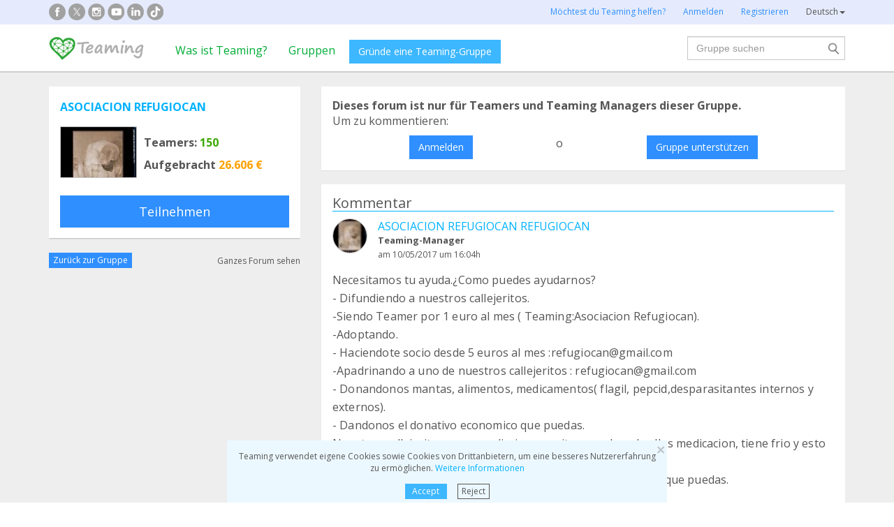

--- FILE ---
content_type: text/html;charset=UTF-8
request_url: https://www.teaming.net/forum/comment/list/Guv39NBtzUuI3mZoFyZc1GJwhI3TZPSSdsxMuDCX93JA8/39159?lang=de_DE
body_size: 44616
content:
<!doctype html>
<html lang="es">
<head data-template-set="html5-reset">
    <meta charset="utf-8">
    <meta http-equiv="X-UA-Compatible" content="IE=edge,chrome=1">
    <meta name="viewport" content="width=device-width, initial-scale=1">
    <meta name="google-site-verification" content="w0YGjEjRK8V3LEjLY2KzLbmTGmMpSgx2m_FjLa03eZ0"/>
    <meta name="google-signin-client_id" content="572126843483-8h6u69hraj5bijf1n89nab9ba3tci13n.apps.googleusercontent.com"/>
    <title>Necesitamos tu ayuda.¿Como puedes ayudarnos? 
- Di... - ASOCIACION REFUGIOCAN forum</title>
    <meta name="title" content="Necesitamos tu ayuda.¿Como puedes ayudarnos? 
- Di... - ASOCIACION REFUGIOCAN forum">
    <meta name="Description" content="Necesitamos tu ayuda.¿Como puedes ayudarnos? 
- Difundiendo a nuestros callejeritos. 
-Siendo Teamer... - ASOCIACION REFUGIOCAN forum">
                <meta property="og:url" content="https://www.teaming.net/forum/comment/list/Guv39NBtzUuI3mZoFyZc1GJwhI3TZPSSdsxMuDCX93JA8/39159?lang=de_DE">
                    <meta property="og:title" content="Necesitamos tu ayuda.¿Como puedes ayudarnos? 
- Di... - ASOCIACION REFUGIOCAN forum">
                    <meta property="og:image"
                          content="http://djg5cfn4h6wcu.cloudfront.net/resources/images_new/img_facebook2.jpg">
                    <meta property="og:image:secure_url"
                          content="https://djg5cfn4h6wcu.cloudfront.net/resources/images_new/img_facebook2.jpg">
                    <meta property="og:image:height" content="246">
                    <meta property="og:image:width" content="473">
                    <meta property="og:description" content="Necesitamos tu ayuda.¿Como puedes ayudarnos? 
- Difundiendo a nuestros callejeritos. 
-Siendo Teamer... - ASOCIACION REFUGIOCAN forum">
                    <meta property="og:type" content="article">
                    <meta property="article:published_time" content="2017-05-10T16:04:32Z">
                    <meta property="article:author" content="ASOCIACION REFUGIOCAN REFUGIOCAN">
                    <meta property="fb:app_id" content="373775365993054">
        <meta property="og:locale:alternate" content="es_ES">
                <meta property="og:locale:alternate" content="en_GB">
                <meta property="og:locale:alternate" content="ca_ES">
                <meta property="og:locale:alternate" content="fr_FR">
                <meta property="og:locale:alternate" content="it_IT">
                <meta property="og:locale:alternate" content="pt_PT">
                <meta property="og:locale" content="de_DE">
                <link rel="stylesheet" href="https://djg5cfn4h6wcu.cloudfront.net/resources/2.116.0-gz/css/style_lazy_img.css"/>
    <link rel="stylesheet" href="https://djg5cfn4h6wcu.cloudfront.net/resources/2.116.0-gz/css/style_open_sans.css"/>
    <link rel="stylesheet" href="https://djg5cfn4h6wcu.cloudfront.net/resources/2.116.0-gz/css/fonts-aws_prod.css"/>
    <link href="https://fonts.googleapis.com/css?family=Open+Sans:300,400,600,700" rel="stylesheet">
    <link href="https://fonts.googleapis.com/css?family=Roboto:400,500" rel="stylesheet">

    <!-- Bootstrap -->
    <link rel="stylesheet" href="//maxcdn.bootstrapcdn.com/bootstrap/3.4.1/css/bootstrap.min.css"/>

    <link rel="stylesheet" href="https://djg5cfn4h6wcu.cloudfront.net/resources/2.116.0-gz/css/style_new.css"/>
    <!-- Bootstrap -->
    <link rel="stylesheet" href="https://djg5cfn4h6wcu.cloudfront.net/resources/2.116.0-gz/css/skins/tango/skin.css" type="text/css"/>
    <link rel="stylesheet" href="https://djg5cfn4h6wcu.cloudfront.net/resources/2.116.0-gz/css/skins/carousel-grupos.css" type="text/css"/>

    <link rel="image_src" href="https://djg5cfn4h6wcu.cloudfront.net/resources/images/logo.png"/>
    <link rel="shortcut icon" href="https://djg5cfn4h6wcu.cloudfront.net/resources/favicon.ico"/>
    <script>
        var leng;
        leng = 'de_DE';

        resourcesUri = "https://djg5cfn4h6wcu.cloudfront.net/resources/2.116.0-gz/";
        usersDataUri = "https://d1kvlp4er3agpe.cloudfront.net";
    </script>
    <script>
        (function (w, d, u) {
            w.readyQ = [];
            w.bindReadyQ = [];

            function p(x, y) {
                if (x == "ready") {
                    w.bindReadyQ.push(y);
                } else {
                    w.readyQ.push(x);
                }
            }

            var a = {
                ready: p,
                bind: p
            };
            w.$ = w.jQuery = function (f) {
                if (f === d || f === u) {
                    return a
                } else {
                    p(f);
                }
            }
        })(window, document)
    </script>
    <script>
        var commonJS = {
            listeners: [],
            blockers: [],
            addBlocker: function (param) {
                this.blockers.push(param);
            },
            removeBlocker: function (param) {
                var index = this.blockers.indexOf(param);
                this.blockers.splice(index, 1);
            },
            ready: function (param) {
                this.listeners.push(param)
            },
            finish: function () {
                if (this.blockers.length == 0) {
                    $(document).off('ajaxSend');
                    $(document).off('ajaxSuccess');
                    while ((f = this.listeners.pop()) != null) {
                        f();
                    }
                } else {
                    setTimeout(function () {
                        commonJS.finish();
                    }, 1000);
                }
            }
        };
    </script>
    <!-- Google Tag Manager -->
        <script>
            var dataLayer = dataLayer || [];
            if ("".startsWith("40") || "".startsWith("50")) {
                dataLayer.push({'errorPage': ''});
            } else if ("") {
                dataLayer.push({'pageCategory': ''});
            }

            (function (w, d, s, l, i) {
                w[l] = w[l] || [];
                w[l].push({
                    'gtm.start': new Date().getTime(),
                    event: 'gtm.js'
                });
                var f = d.getElementsByTagName(s)[0], j = d.createElement(s), dl = l != 'dataLayer' ? '&l=' + l : '';
                j.async = true;
                j.src = 'https://www.googletagmanager.com/gtm.js?id=' + i + dl;
                f.parentNode.insertBefore(j, f);
            })(window, document, 'script', 'dataLayer', 'GTM-P9ZQPZ7');
        </script>
        <!-- End Google Tag Manager -->
    <link rel="alternate" hreflang="es-ES"
              href="https://www.teaming.net/forum/comment/list/Guv39NBtzUuI3mZoFyZc1GJwhI3TZPSSdsxMuDCX93JA8/39159?lang=es_ES"/>
    <link rel="alternate" hreflang="en-GB"
              href="https://www.teaming.net/forum/comment/list/Guv39NBtzUuI3mZoFyZc1GJwhI3TZPSSdsxMuDCX93JA8/39159?lang=en_GB"/>
    <link rel="alternate" hreflang="ca-ES"
              href="https://www.teaming.net/forum/comment/list/Guv39NBtzUuI3mZoFyZc1GJwhI3TZPSSdsxMuDCX93JA8/39159?lang=ca_ES"/>
    <link rel="alternate" hreflang="fr-FR"
              href="https://www.teaming.net/forum/comment/list/Guv39NBtzUuI3mZoFyZc1GJwhI3TZPSSdsxMuDCX93JA8/39159?lang=fr_FR"/>
    <link rel="alternate" hreflang="it-IT"
              href="https://www.teaming.net/forum/comment/list/Guv39NBtzUuI3mZoFyZc1GJwhI3TZPSSdsxMuDCX93JA8/39159?lang=it_IT"/>
    <link rel="alternate" hreflang="pt-PT"
              href="https://www.teaming.net/forum/comment/list/Guv39NBtzUuI3mZoFyZc1GJwhI3TZPSSdsxMuDCX93JA8/39159?lang=pt_PT"/>
    <link rel="alternate" hreflang="de-DE"
              href="https://www.teaming.net/forum/comment/list/Guv39NBtzUuI3mZoFyZc1GJwhI3TZPSSdsxMuDCX93JA8/39159?lang=de_DE"/>
    <link rel="canonical" href="https://www.teaming.net/forum/comment/list/Guv39NBtzUuI3mZoFyZc1GJwhI3TZPSSdsxMuDCX93JA8/39159"/>
        </head>

<body>
<!-- Google Tag Manager (noscript) -->
<noscript>
    <iframe src="https://www.googletagmanager.com/ns.html?id=GTM-P9ZQPZ7" height="0" width="0"
            style="display: none; visibility: hidden"></iframe>
</noscript>
<!-- End Google Tag Manager (noscript) -->
<div id="fb-root"></div>
<div data-spy="affix" data-offset-top="40" class="cookies-container">
    <div id="cookies" style="display:none">
        <div>
            <div class="boton-cerrar">
                <button id="cookies_close_advertisement" type="button" class="close">
                    <span aria-hidden="true">&times;</span></button>
            </div>
            <p class="font-12 txt-align-center">
                Teaming verwendet eigene Cookies sowie Cookies von Drittanbietern, um eine besseres Nutzererfahrung zu ermöglichen. <a href="/condiciones-legales/5/cookies-ips" class="azul">Weitere Informationen</a></p>
            <div class="d-flex jc-center m-bottom-5">
                <a id="cookies_accept_advertisement_button" href="javascript:void(0);"
                   class="btn btn-plain btn-xs m-right-15">
                    Accept</a>
                <a id="cookies_reject_advertisement_button" href="javascript:void(0);"
                   class="btn-xs btn-outline-gray-dark">
                    Reject</a>
            </div>
        </div>
    </div>
</div>
<header>
    <div class="visible-xs visible-sm">
    <nav class="navbar burguer">
        <a href="/" class="navbar-brand"><img src="https://djg5cfn4h6wcu.cloudfront.net/resources/images_new/logotipo_teaming.png"
                                              class="logo-xs"></a>

        <div>
            <div class="menu-bg-buscador"></div>
            <div class="menu-buscador">
                <i class="buscador"></i>
            </div>
            <div class="menu-items-buscador">
                <form action="/group/search" method="post">
                    <a href="/"><img src="https://djg5cfn4h6wcu.cloudfront.net/resources/images_new/logotipo_teaming.png"
                                     class="logo-xs"></a>
                    <div class="col-md-12">
                        <div class="form-group">
                            <label class="sr-only" for="">Nach Gruppen suchen</label> <input
                                type="text" name="q"
                                id="search" class="form-control"
                                placeholder="Nach Gruppen suchen">
                        </div>
                    </div>
                    <div class="col-md-12">
                        <div class="pull-left">
                            <a href="/group/featured">Alle Gruppen</a>
                        </div>
                        <div class="pull-right">
                            <a class="btn-secondary-plain" href="javascript:void(0);"
                               onclick="$(this).parents('form:first').submit();">Suche</a>
                        </div>
                    </div>
                </form>

                <div class="col-md-12 m-top-50 busquedas-populares">
                    <h2 class="segoeb">
                        Beliebteste Suchen</h2>
                    <ul class="busquedas-populares m-top-20">
                        <li><a href=" /group/list?q=&categories=9">Hilfe für Kinder</a></li>
                        <li><a href="/group/list?q=&categories=10">Hilfe für Forschung und Entwicklung</a></li>
                        <li><a href="/group/list?q=&categories=3">Internationale Zusammenarbeit</a></li>
                        <li><a href="/group/list?q=&categories=8">Hilfe für Familien</a></li>
                        <li><a href="/group/list?q=&categories=4">Tierschutz</a></li>
                    </ul>
                </div>
            </div>
            <div>
                <div class="menu-bg" style="display: none"></div>
                <div class="menu-burger">&#9776;</div>
                <div class="menu-items">
                        <div>
                            <ul>
                                <li><a href="/"><img
                                        src="https://djg5cfn4h6wcu.cloudfront.net/resources/images_new/logotipo_teaming.png"
                                        class="logo-xs"></a></li>

                                <li><a href="/login">Anmelden</a></li>
                                <li><a href="/register">Registrieren</a></li>
                                <li class="list-item-group"><a href="/group/create">Gründe eine Teaming-Gruppe</a></li>

                                <li><a href="/que-es-teaming">Was ist Teaming?</a></li>
                                <li><a href="/group/featured">Gruppen</a>
                                </li>
                                <li><a href="/teaming4teaming">Spende an Teaming </a></li>
                                <li><a href="#headerCollapseLang" data-toggle="collapse" aria-expanded="false"
                                       aria-controls="headerCollapseLang">Deutsch<i
                                        class="glyphicon glyphicon-triangle-bottom font-11"></i> </a>
                                    <div class="collapse idioma" id="headerCollapseLang">
                                        <ul>
                                            <li>
                                                        <a href="https://www.teaming.net/forum/comment/list/Guv39NBtzUuI3mZoFyZc1GJwhI3TZPSSdsxMuDCX93JA8/39159?lang=es_ES">Español</a></li>
                                                <li>
                                                        <a href="https://www.teaming.net/forum/comment/list/Guv39NBtzUuI3mZoFyZc1GJwhI3TZPSSdsxMuDCX93JA8/39159?lang=en_GB">English</a></li>
                                                <li>
                                                        <a href="https://www.teaming.net/forum/comment/list/Guv39NBtzUuI3mZoFyZc1GJwhI3TZPSSdsxMuDCX93JA8/39159?lang=ca_ES">Català</a></li>
                                                <li>
                                                        <a href="https://www.teaming.net/forum/comment/list/Guv39NBtzUuI3mZoFyZc1GJwhI3TZPSSdsxMuDCX93JA8/39159?lang=fr_FR">Français</a></li>
                                                <li>
                                                        <a href="https://www.teaming.net/forum/comment/list/Guv39NBtzUuI3mZoFyZc1GJwhI3TZPSSdsxMuDCX93JA8/39159?lang=it_IT">Italiano</a></li>
                                                <li>
                                                        <a href="https://www.teaming.net/forum/comment/list/Guv39NBtzUuI3mZoFyZc1GJwhI3TZPSSdsxMuDCX93JA8/39159?lang=pt_PT">Português</a></li>
                                                </ul>
                                    </div>
                                </li>
                            </ul>
                        </div>
                    </div>
                </div>
        </div>
    </nav>
</div>
<!--fin menu mobile-->
<!--menu desktop-->
<div class="hidden-xs hidden-sm">
    <nav class="navbar doble">
        <div class="header-first">

            <nav class="navbar">
                <div class="container">
                    <div class="navbar-header">
                        <div class="smedia-header fl-left">
                            <ul>
                                <li><a rel="nofollow noopener" target="_blank" href="https://www.facebook.com/Teaming"
                                       class="smedia ico-facebook"></a></li>
                                <li><a rel="nofollow noopener" target="_blank"
                                       href="https://twitter.com/teaming"
                                       class="smedia ico-x"></a></li>
                                <li><a rel="nofollow noopener" target="_blank"
                                       href="https://www.instagram.com/teaming_stories/"
                                       class="smedia ico-instagram"></a></li>
                                <li><a rel="nofollow noopener" target="_blank"
                                       href="https://www.youtube.com/c/Teaming_stories"
                                       class="smedia ico-youtube"></a></li>
                                <li><a rel="nofollow noopener" target="_blank"
                                       href="https://www.linkedin.com/company/teaming/"
                                       class="smedia ico-linkedin"></a></li>
                                <li><a rel="nofollow noopener" target="_blank"
                                       href="https://www.tiktok.com/@teaming_stories"
                                       class="smedia ico-tiktok"></a></li>
                                </ul>
                        </div>
                        <ul class="navbar-nav fl-right">
                                <li><a href="/teaming4teaming">Möchtest du Teaming helfen?</a></li>
                                <li><a href="/login">Anmelden</a></li>
                                <li><a href="/register">Registrieren</a></li>
                                <li>
                                    <div class="dropdown">
                                        <a class="dropdown-toggle gris-01" id="dropdownMenu1" data-toggle="dropdown"
                                           aria-haspopup="true"
                                           aria-expanded="true"> Deutsch<span
                                                class="caret"></span>
                                        </a>
                                        <ul class="dropdown-menu dropdown-menu-right idioma"
                                            aria-labelledby="dropdownMenu1">
                                            <li>
                                                        <a href="https://www.teaming.net/forum/comment/list/Guv39NBtzUuI3mZoFyZc1GJwhI3TZPSSdsxMuDCX93JA8/39159?lang=es_ES">Español</a></li>
                                                <li>
                                                        <a href="https://www.teaming.net/forum/comment/list/Guv39NBtzUuI3mZoFyZc1GJwhI3TZPSSdsxMuDCX93JA8/39159?lang=en_GB">English</a></li>
                                                <li>
                                                        <a href="https://www.teaming.net/forum/comment/list/Guv39NBtzUuI3mZoFyZc1GJwhI3TZPSSdsxMuDCX93JA8/39159?lang=ca_ES">Català</a></li>
                                                <li>
                                                        <a href="https://www.teaming.net/forum/comment/list/Guv39NBtzUuI3mZoFyZc1GJwhI3TZPSSdsxMuDCX93JA8/39159?lang=fr_FR">Français</a></li>
                                                <li>
                                                        <a href="https://www.teaming.net/forum/comment/list/Guv39NBtzUuI3mZoFyZc1GJwhI3TZPSSdsxMuDCX93JA8/39159?lang=it_IT">Italiano</a></li>
                                                <li>
                                                        <a href="https://www.teaming.net/forum/comment/list/Guv39NBtzUuI3mZoFyZc1GJwhI3TZPSSdsxMuDCX93JA8/39159?lang=pt_PT">Português</a></li>
                                                </ul>
                                    </div>
                                </li>
                            </ul>
                        </div>
                </div>
            </nav>
        </div>
    </nav>
</div>
<!--fin menu desktop-->
<div class="hidden-xs hidden-sm">
	<nav class="navbar doble" style="background-color: #fff">
		<div class="header-second">
			<nav class="navbar">
				<div class="container">
					<div class="fl-left">
						<a href="/" class="navbar-brand"><img src="https://djg5cfn4h6wcu.cloudfront.net/resources/images_new/logotipo_teaming.png"></a>
					</div>
					<div class="collapse navbar-collapse fl-left">
						<ul class="nav navbar-nav">
							<li><a href="/que-es-teaming">Was ist Teaming?</a></li>
							<li><a href="/group/featured">Gruppen</a></li>
							<li>
								<div class="m-right-10 m-top-5 m-left-5">
									<a class="btn btn-plain" href="/group/create" style="background-color: #3DB7FF">Gründe eine Teaming-Gruppe</a>
								</div>
							</li>
						</ul>
					</div>
					<div class="collapse navbar-collapse navbar-right pr0">
						<div class="fl-right">
							<form method="post" action="/group/search">
								<div class="form-group has-feedback">
									<label for="" class="sr-only">Suche</label> <input type="text" class="form-control" id="search"
										type="search" name="q" aria-describedby="" placeholder="Gruppe suchen">
									<input type="submit" title="Suche" name="submit_search" value="" class="search-bar-home">
								</div>
							</form>
						</div>
					</div>
				</div>
			</nav>
		</div>
	</nav>
</div>
</header>


























	




<!-- Google Plus y Facebook (sin cambios en lógica) -->
<div id="gplus-root"></div>
<script>
	window.___gcfg = { lang : 'es' };
	(function() {
		var po = document.createElement('script');
		po.type = 'text/javascript';
		po.async = true;
		po.src = 'https://apis.google.com/js/plusone.js';
		var s = document.getElementsByTagName('script')[0];
		s.parentNode.insertBefore(po, s);
	})();
</script>
<div id="fb-root"></div>
<script>(function(d, s, id) {
	var js, fjs = d.getElementsByTagName(s)[0];
	if (d.getElementById(id)) return;
	js = d.createElement(s); js.id = id;
	js.src = "//connect.facebook.net/en_US/all.js#xfbml=1";
	fjs.parentNode.insertBefore(js, fjs);
}(document, 'script', 'facebook-jssdk'));</script>
<!-- Fin Facebook -->

<section class="p-top-20 section-gris p-bottom-30">
	<div class="container">
		<div class="row">
			<!-- Columna izquierda: Información del Grupo -->
			













	


	
	
		
	


<!--info grupo-->
<div class="col-md-4 foro-sticky">
	<div class="panel border-bottom-gris no-radius">
		<div class="panel-body foro-info-group">
			
			<h1 class="m-bottom-10"><strong><a href="/asociacionrefugiocan-grupo">ASOCIACION REFUGIOCAN</a></strong></h1>
			<div class="d-flex m-top-15">
				<div class="hidden-xs">
					<a href="/asociacionrefugiocan-grupo">
						<img class="border-simple m-right-10" src="https://d1kvlp4er3agpe.cloudfront.net/resources/images/groups/2/9/4/3/0/thumb_1e5814qe5c.jpg" alt="ASOCIACION REFUGIOCAN" title="ASOCIACION REFUGIOCAN">
					</a>
					
				</div>
				<div class="d-flex flex-col sp-evenly">
					<h3><strong>Teamers:<span class="txt-verde"> 150</span></strong></h3>
					<h3 class="hidden-xs"><strong>Aufgebracht<span class="txt-orange"> 26.606 €</span></strong></h3>
				</div>
			</div>
			
				
				

				
					
						<a href="javascript:void(0)"
						   onclick="window.location='/group/join?grpReference=Guv39NBtzUuI3mZoFyZc1GJwhI3TZPSSdsxMuDCX93JA8&source=joinFromForumComment&threadId=39159'"
						   class="btn btn-lg btn-plain-home center-block m-top-20 hidden-xs">
							Teilnehmen
						</a>
						<p class="txt-align-center m-top-20 visible-xs">
							<a href="javascript:void(0)" onclick="window.location='/group/join?grpReference=Guv39NBtzUuI3mZoFyZc1GJwhI3TZPSSdsxMuDCX93JA8&source=joinFromForumComment&threadId=39159'" class="m-top-20">
								Teilnehmen
							</a>
						</p>
					
					
				
				
				
			

		</div>
	</div>
	<div class="d-flex sp-between v-center-items m-bottom-20">
		<a href="/asociacionrefugiocan-grupo" class="btn btn-plain-home btn-xs">Zurück zur Gruppe</a>
		<a href="/forum/thread/list/Guv39NBtzUuI3mZoFyZc1GJwhI3TZPSSdsxMuDCX93JA8?page=1" class="gris-01 font-12">
			Ganzes Forum sehen</a>
	</div>
</div>
<!--fin info grupo-->
			<!-- Columna derecha: Comentarios, formulario nuevo thread y listado -->
			<div class="col-md-8">
				<!-- Mensajes de error y éxito -->
				
				
				<!-- Caso: Usuario no participante (o sin login) -- Caja de acceso/union -->
				
					<div class="panel no-radius foro">
						<div class="panel-body">
							<p>
								<strong>
									Dieses forum ist nur für Teamers und Teaming Managers dieser Gruppe. 
								</strong>
							</p>

							
								<p>
									Um zu kommentieren:
								</p>
							

							<div class="d-flex">
								
									

									<a class="btn btn-plain-home block-center m-top-10" href="/forum/comment/join/Guv39NBtzUuI3mZoFyZc1GJwhI3TZPSSdsxMuDCX93JA8/">
										Anmelden
									</a>

									
								

								
									
										<div class="m-left-10 m-right-10 m-top-10">o</div>
									

									

									

									
										
											<a class="btn btn-plain-home block-center m-top-10" onclick="window.location='/group/join?grpReference=Guv39NBtzUuI3mZoFyZc1GJwhI3TZPSSdsxMuDCX93JA8&source=joinFromForumComment&threadId='">
												Gruppe unterstützen
											</a>
										
										
									

									
									
								
							</div>
						</div>
					</div>
				
				<div class="clear"></div>

				<!-- Nuevo comentario / thread -->
				

				<!-- Listado de threads -->
				

				
					
					




























	
		
	
	




	
		
	
	





















<div id="thread-39159">
<div class="panel border-bottom-gris no-radius foro m-top-20">
	<div class="panel-body">
		<div class="border-bottom-blue m-bottom-20">
			<div class="d-flex sp-between flex-col-xs m-row">
				<div class="col-md-6 col-xs-12">
					<div id="labelForumThreadType-39159">
						<h4 class="">
							Kommentar
						</h4>
						
					</div>
					
				</div>
				<div class="clearfix visible-xs"></div>
				
			</div>
		</div>
		<p class="txt-align-right font-12 m-top-10n">
			
		</p>
		<!--Info user-->
		<div class="user-comment">
			<div class="img-teamer">
				
					
					
						
						
						<a href="/asociacion-refugiocanrefugiocan"><img alt="ASOCIACION REFUGIOCAN REFUGIOCAN"
												   title="ASOCIACION REFUGIOCAN REFUGIOCAN" class="border-simple" src="https://d1kvlp4er3agpe.cloudfront.net/resources/images/users/1/2/6/7/8/micro_avatar_mccpe8tgfk.jpg"></a>
						
						
					
				
			</div>
			
			<div class="d-flex flex-col">
				<a href="/asociacion-refugiocanrefugiocan">ASOCIACION REFUGIOCAN REFUGIOCAN</a>
				<p class="tm-identify">
					<strong>
						Teaming-Manager
					</strong>
				</p>
				<p class="font-12 m-top-3">
					
						am&nbsp;10/05/2017
					
					
				um 16:04h</p>
			</div>
		</div>
		
		<!--fin info user-->
		<div class="body-comment">
			<!-- Descripción del comentario -->
			<p class="m-top-15">
				Necesitamos tu ayuda.¿Como puedes ayudarnos? <br>- Difundiendo a nuestros callejeritos. <br>-Siendo Teamer por 1 euro al mes ( Teaming:Asociacion Refugiocan). <br>-Adoptando. <br>- Haciendote socio desde 5 euros al mes :refugiocan@gmail.com <br>-Apadrinando a uno de nuestros callejeritos : refugiocan@gmail.com <br>- Donandonos mantas, alimentos, medicamentos( flagil, pepcid,desparasitantes internos y externos). <br>- Dandonos el donativo economico que puedas. <br>Nuestros callejeritos, comena diario ,necesitam muchos de ellos medicacion, tiene frio y esto nolo regalan tenemos que comparlo. <br>Ayudanos a seguir con nuestro proyecto de vida,de la manera que puedas. <br>Una pequeña ayuda tuya , es mucho para nosotros. <br> <br>Gracias
			</p>
			<!-- Foto -->
			
			<!-- Video -->
			
			
				<div class="clearfix"></div>
				<hr>
				<div class="col-md-4">
					<h3><strong>Comparte</strong></h3>
					<div class="share-group-social">
						<a href="javascript:void(0)" data-href="https://www.facebook.com/sharer/sharer.php?u=https%3a%2f%2fwww.teaming.net%2fforum%2fcomment%2flist%2fGuv39NBtzUuI3mZoFyZc1GJwhI3TZPSSdsxMuDCX93JA8%2f39159" data-social="FACEBOOK"
						   onclick="openShareLink(this);return false;">
							<img src="https://djg5cfn4h6wcu.cloudfront.net/resources/images_new/facebook_icon.svg?v2" alt="facebook"
								 title="facebook" loading="lazy">
						</a>
						<a href="javascript:void(0)" data-href="https://x.com/intent/post?text=Necesitamos+tu+ayuda.%c2%bfComo+puedes+ayudarnos%3f++-+Difundiendo+a+nuestros+callejeritos.++-Siendo+Teamer...%0ahttps%3a%2f%2fwww.teaming.net%2fforum%2fcomment%2flist%2fGuv39NBtzUuI3mZoFyZc1GJwhI3TZPSSdsxMuDCX93JA8%2f39159+via+%40teaming" data-social="TWITTER"
						   onclick="openShareLink(this);return false;">
							<img src="https://djg5cfn4h6wcu.cloudfront.net/resources/images_new/x_icon.svg" alt="x"
								 title="x" loading="lazy">
						</a>
						<a href="javascript:void(0)" data-href="http://www.linkedin.com/shareArticle?mini=true&url=https%3a%2f%2fwww.teaming.net%2fforum%2fcomment%2flist%2fGuv39NBtzUuI3mZoFyZc1GJwhI3TZPSSdsxMuDCX93JA8%2f39159" data-social="LINKEDIN"
						   onclick="openShareLink(this);return false;">
							<img src="https://djg5cfn4h6wcu.cloudfront.net/resources/images_new/linkedin_icon.svg" alt="Linkedin"
								 title="Linkedin" loading="lazy">
						</a>
						<a href="javascript:void(0)" data-href="https://web.whatsapp.com/send?text=Necesitamos+tu+ayuda.%c2%bfComo+puedes+ayudarnos%3f++-+Difundiendo+a+nuestros+callejeritos.++-Siendo+Teamer+por+1+euro+al+mes+(+Teaming%3aAsociacion+Refugiocan).++-Adoptando.++-+Haciendote+socio+desde+5+euros+al+mes+%3arefugiocan%40gmail.com++-Apadrinando+a+uno+de+nuestros+callejeritos+%3a+refugiocan%40gmail.com++-+...%0ahttps%3a%2f%2fwww.teaming.net%2fforum%2fcomment%2flist%2fGuv39NBtzUuI3mZoFyZc1GJwhI3TZPSSdsxMuDCX93JA8%2f39159+via+www.teaming.net" class="hidden-xs hidden-sm"
						   data-social="WHATSAPP" onclick="openShareLink(this);return false;">
							<img src="https://djg5cfn4h6wcu.cloudfront.net/resources/images_new/whatsapp_icon.svg" alt="Whatsapp"
								 title="whatsapp" loading="lazy">
						</a>
						<a href="whatsapp://send?text=Necesitamos+tu+ayuda.%c2%bfComo+puedes+ayudarnos%3f++-+Difundiendo+a+nuestros+callejeritos.++-Siendo+Teamer+por+1+euro+al+mes+(+Teaming%3aAsociacion+Refugiocan).++-Adoptando.++-+Haciendote+socio+desde+5+euros+al+mes+%3arefugiocan%40gmail.com++-Apadrinando+a+uno+de+nuestros+callejeritos+%3a+refugiocan%40gmail.com++-+...%0ahttps%3a%2f%2fwww.teaming.net%2fforum%2fcomment%2flist%2fGuv39NBtzUuI3mZoFyZc1GJwhI3TZPSSdsxMuDCX93JA8%2f39159+via+www.teaming.net" data-action="share/whatsapp/share" class="visible-xs">
							<img src="https://djg5cfn4h6wcu.cloudfront.net/resources/images_new/whatsapp_icon.svg" alt="Whatsapp"
								 title="whatsapp" loading="lazy">
						</a>
						<a id="shareButton" href="javascript:void(0)" onclick="shareWithBox('')"
						   class="hidden-md hidden-lg hidden-xl" style="display: none">
							<img src="https://djg5cfn4h6wcu.cloudfront.net/resources/images_new/mas_icon.svg" loading="lazy">
						</a>
					</div>
				</div>
			
		</div>
	</div>
	<!--Fin publicación foro-->
</div>




	<div class="foro-respuestas">
		<!-- Caso: Usuario no participante (o sin login) -- Caja de acceso/union -->
		
			<div class="panel no-radius foro">
				<div class="panel-body">
					<p>
						<strong>
							Dieses forum ist nur für Teamers und Teaming Managers dieser Gruppe. 
						</strong>
					</p>

					
						<p>
							Um zu kommentieren:
						</p>
					

					<div class="d-flex">
						
							

							<a class="btn btn-plain-home block-center m-top-10" href="/forum/comment/join/Guv39NBtzUuI3mZoFyZc1GJwhI3TZPSSdsxMuDCX93JA8/39159">
								Anmelden
							</a>

							
						

						
							
								<div class="m-left-10 m-right-10 m-top-10">o</div>
							

							

							

							
								
								
									<a class="btn btn-plain-home block-center m-top-10" href="javascript:void(0);" onclick="confirmJoin('/group/join?grpReference=Guv39NBtzUuI3mZoFyZc1GJwhI3TZPSSdsxMuDCX93JA8&source=joinFromForumComment&threadId=39159')">
										Gruppe unterstützen
									</a>
								
							
						
					</div>
				</div>
			</div>
		
	</div>



</div>
					
				

				<!-- Paginación -->
				
			</div><!-- fin col-md-8 -->

			<div style="clear: both"></div>
		</div><!-- fin row -->
	</div><!-- fin container -->
</section>
<!-- FOOTER -->
<footer>
    <div class="footer-blue-v2">
        <div class="container">
            <div class="footer-block1">
                <div class="d-flex sp-between flex-footer">
                    <div class="m-bottom-20 m-top-21">
                        <div class="col-md-11">
                            <h3>
                                Über Teaming</h3>
                            <ul>
                                <li><a href=" /teamingfoundation ">Teaming-Stiftung</a></li>
                                <li><a href="/que-es-teaming">Was ist Teaming?</a></li>
                                </ul>
                        </div>
                    </div>
                    <div class="m-bottom-20 m-top-21">
                        <div class="col-md-11">
                            <h3>
                                Bei Teaming mitmachen</h3>
                            <ul>
                                <li><a href="/group/create">Gründe deine Gruppe</a></li>
                                <li><a href="/group/featured">Einer Gruppe beitreten</a></li>
                                <li><a href="/condiciones-legales/3/bloqueo-grupo">Wer darf Spenden sammeln?</a></li>
                            </ul>
                        </div>
                    </div>
                    <div class="m-bottom-20 m-top-21">
                        <div class="col-md-11">
                            <h3>
                                Noch Fragen?</h3>
                            <ul>
                                <li><a href="/faqs">FAQs</a>
                                </li>
                                <li><a href="/condiciones-legales">Rechtliche Hinweise</a></li>
                                <li><a href="/contactUs">Kontakt</a></li>
                            </ul>
                        </div>
                    </div>
                    <div class="m-bottom-20">
                        <div class="col-md-11">
                            <h3>
                                Teaming unterstützen</h3>
                            <ul>
                                <li><a href="/weareteaming">"Hier sind wir Teaming"-Unternehmen</a></li>
                                <li><a href="/teaming4teaming">Teaming 4 Teaming</a></li>
                                <li><a href="/volunteers">Ehrenamtlich unterstützen</a></li>
                            </ul>
                        </div>
                    </div>
                    <div class="m-bottom-20">
                        <div class="col-md-11">
                            <h3>Teaming in Unternehmen</h3>
                            <ul>
                                <li><a href="https://www.teaming.net/landing/nttdata" target="_blank" rel="nofollow noopener">NTT DATA</a></li>
                                <li><a href="https://www.teaming.net/creditoycaucion" target="_blank" rel="nofollow noopener">Credito y caución</a></li>
                                <li><a href="https://www.teaming.net/caminatas-solidarias-seat" target="_blank" rel="nofollow noopener">Mitarbeiter von SEAT&Cupra</a></li>
                            </ul>
                        </div>
                    </div>
                </div>
            </div>
            <div class="m-bottom-30">
                <h3 class="text-center font-18">Gruppen, die du mit 1 &euro; pro Monat unterstützen kannst</h3>

                <div class="row">
                    <div class="col-md-3">
                        <div class="col-md-11">
                            <ul>
                                <li><a href="/group/list?categories=5">Sucht</a>
                                </li>
                                <li><a href="/group/list?categories=2">Hilfe für Kranke</a>
                                </li>
                                <li><a href="/group/list?categories=3">Internationale Kooperation</a></li>
                            </ul>
                        </div>
                    </div>
                    <div class="col-md-3">
                        <div class="col-md-11">
                            <ul>
                                <li><a href="/group/list?categories=4">Tierschutz</a>
                                </li>
                                <li><a href="/group/list?categories=15">Behinderung</a></li>
                                <li><a href="/group/list?categories=7">Schule und Ausbildung</a></li>
                            </ul>
                        </div>
                    </div>
                    <div class="col-md-3">
                        <div class="col-md-11">
                            <ul>
                                <li><a href="/group/list?categories=8">Familien</a></li>
                                <li><a href="/group/list?categories=9">Kinder und Jugend</a></li>
                                <li><a href="/group/list?categories=12">Einwanderung</a>
                                </li>
                            </ul>
                        </div>
                    </div>
                    <div class="col-md-3">
                        <div class="col-md-11">
                            <ul>
                                <li><a href="/group/list?categories=10">Forschung</a></li>
                                <li><a href="/group/list?categories=11">Senioren</a></li>
                                <li><a href="/group/list?categories=0">Sonstige</a></li>
                            </ul>
                        </div>
                    </div>
                </div>
            </div>
            <div class="social-media m-bottom-20">
                <ul>
                    <li><a rel="nofollow noopener" target="_blank" href="https://www.facebook.com/Teaming"
                           class="smedia ico-facebook"></a></li>
                    <li><a rel="nofollow noopener" target="_blank"
                           href="https://twitter.com/teaming"
                           class="smedia ico-x"></a></li>
                    <li><a rel="nofollow noopener" target="_blank" href="https://www.instagram.com/teaming_stories/"
                           class="smedia ico-instagram"></a></li>
                    <li><a rel="nofollow noopener" target="_blank" href="https://www.youtube.com/c/Teaming_stories"
                           class="smedia ico-youtube"></a></li>
                    <li><a rel="nofollow noopener" target="_blank" href="https://www.linkedin.com/company/teaming/"
                           class="smedia ico-linkedin"></a></li>
                    <li><a rel="nofollow noopener" target="_blank" href="https://www.tiktok.com/@teaming_stories"
                           class="smedia ico-tiktok"></a></li>
                </ul>
                <div class="clearfix"></div>
            </div>
        </div>

    </div>
    <div class="footer-block">
        <div class="container">
            <div class="section-footer pull-left">
                <p class="copyright text-left m-top-26">
                    &copy; 2026 Teaming
                </p>
            </div>

            <div class="section-footer">
                <div class="pull-right m-top-20">
                    <select class="form-control m-bottom-20" onchange="window.location.href=this.value; ">
                        <li class="col-md-3 col-sm-4 col-xs-3" style="text-transform: capitalize;"><option value="https://www.teaming.net/forum/comment/list/Guv39NBtzUuI3mZoFyZc1GJwhI3TZPSSdsxMuDCX93JA8/39159?lang=es_ES">
                                        Español</option>
                                </li>
                        <li class="col-md-3 col-sm-4 col-xs-3" style="text-transform: capitalize;"><option value="https://www.teaming.net/forum/comment/list/Guv39NBtzUuI3mZoFyZc1GJwhI3TZPSSdsxMuDCX93JA8/39159?lang=en_GB">
                                        English</option>
                                </li>
                        <li class="col-md-3 col-sm-4 col-xs-3" style="text-transform: capitalize;"><option value="https://www.teaming.net/forum/comment/list/Guv39NBtzUuI3mZoFyZc1GJwhI3TZPSSdsxMuDCX93JA8/39159?lang=ca_ES">
                                        Català</option>
                                </li>
                        <li class="col-md-3 col-sm-4 col-xs-3" style="text-transform: capitalize;"><option value="https://www.teaming.net/forum/comment/list/Guv39NBtzUuI3mZoFyZc1GJwhI3TZPSSdsxMuDCX93JA8/39159?lang=fr_FR">
                                        Français</option>
                                </li>
                        <li class="col-md-3 col-sm-4 col-xs-3" style="text-transform: capitalize;"><option value="https://www.teaming.net/forum/comment/list/Guv39NBtzUuI3mZoFyZc1GJwhI3TZPSSdsxMuDCX93JA8/39159?lang=it_IT">
                                        Italiano</option>
                                </li>
                        <li class="col-md-3 col-sm-4 col-xs-3" style="text-transform: capitalize;"><option value="https://www.teaming.net/forum/comment/list/Guv39NBtzUuI3mZoFyZc1GJwhI3TZPSSdsxMuDCX93JA8/39159?lang=pt_PT">
                                        Português</option>
                                </li>
                        <li class="col-md-3 col-sm-4 col-xs-3" style="text-transform: capitalize;"><option selected="selected"
                                            value="https://www.teaming.net/forum/comment/list/Guv39NBtzUuI3mZoFyZc1GJwhI3TZPSSdsxMuDCX93JA8/39159?lang=de_DE">
                                        Deutsch</option>
                                </li>
                        </select>

                </div>
            </div>
        </div>
    </div>
    <div class="footer-block">
        <div class="container">
            <div class="row">
                <div class="col-md-6 col-sm-12">
                    <h4 class="m-bottom-20">Powered by:</h4>
                    <div class="col-md-5 col-sm-4 m-bottom-20">
                        <a href="https://es.nttdata.com/" target="_blank" rel="nofollow noopener">
                            <img class="img-responsive cologo" alt="nttdata"
                                 src="https://djg5cfn4h6wcu.cloudfront.net/resources/images_new/coLogos/logo_NTT_footer.png">
                        </a>
                    </div>
                </div>
                <div class="col-md-5 col-md-offset-1 col-sm-12 col-sm-offset-0">
                    <h4 class="m-bottom-20">In collaboration with:</h4>
                    <div class="col-md-5 col-sm-6">
                        <a href="https://www.bancsabadell.com" target="_blank" rel="nofollow noopener">
                            <img class="img-responsive cologo" alt="Banco Sabadell"
                                 src="https://djg5cfn4h6wcu.cloudfront.net/resources/images_new/coLogos/bg_gris_transparente150.png">
                        </a>
                    </div>
                    <div class="col-md-6 col-sm-6">
                        <a target="_blank" href="https://www.pfstech.com/" rel="nofollow">
                            <img class="img-responsive cologo" title="pfsTech" alt="pfsTech"
                                 src="https://djg5cfn4h6wcu.cloudfront.net/resources/images_new/coLogos/logo_gris_pfsTech.png">
                        </a>
                    </div>
                </div>
            </div>
        </div>
    </div>
    </footer>


<script src="//ajax.googleapis.com/ajax/libs/jquery/3.6.0/jquery.min.js"></script>
<!-- Necesario para jquery.tools dado que no se ha probado desde la version 1.7 -->
<script src="https://djg5cfn4h6wcu.cloudfront.net/resources/2.116.0-gz/js/jquery/jquery.validate.min.js"></script>
<script src="https://djg5cfn4h6wcu.cloudfront.net/resources/2.116.0-gz/js/jquery/jquery.i18n.properties-1.0.9.js"></script>
<script src="//maxcdn.bootstrapcdn.com/bootstrap/3.4.1/js/bootstrap.min.js"></script>

<script src="https://djg5cfn4h6wcu.cloudfront.net/resources/2.116.0-gz/js/social/shareButton.js"></script>
<script src="https://djg5cfn4h6wcu.cloudfront.net/resources/2.116.0-gz/js/cookies.js"></script>
<script>
    (function ($, d) {
        $.each(readyQ, function (i, f) {
            $(f)
        });
        $.each(bindReadyQ, function (i, f) {
            $(d).bind("ready", f)
        })
    })(jQuery, document)
</script>


<script src="https://djg5cfn4h6wcu.cloudfront.net/resources/2.116.0-gz/js/forum/threadList.js"></script>
<script>
            $(function () {
                
            });
        </script>
    <script type="text/javascript" src="https://djg5cfn4h6wcu.cloudfront.net/resources/2.116.0-gz/js/common.js"></script>
</body>
</html>
